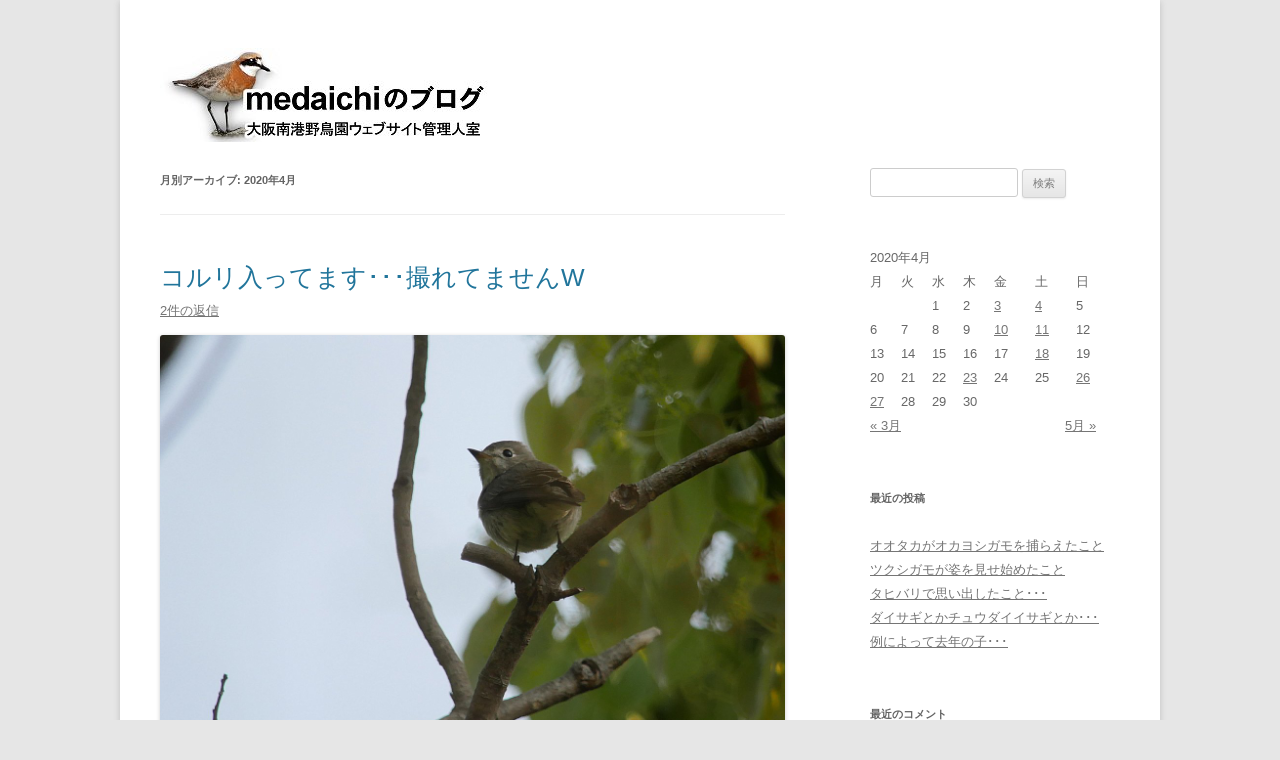

--- FILE ---
content_type: text/html; charset=UTF-8
request_url: http://www.osaka-nankou-bird-sanctuary.com/blog/2020/04/
body_size: 58165
content:

<!DOCTYPE html>
<!--[if IE 7]>
<html class="ie ie7" lang="ja">
<![endif]-->
<!--[if IE 8]>
<html class="ie ie8" lang="ja">
<![endif]-->
<!--[if !(IE 7) & !(IE 8)]><!-->
<html lang="ja">
<!--<![endif]-->
<head>
<meta charset="UTF-8" />
<meta name="viewport" content="width=device-width" />
<title>4月 | 2020 | medaichiのブログ</title>
<link rel="profile" href="http://gmpg.org/xfn/11" />
<link rel="pingback" href="http://www.osaka-nankou-bird-sanctuary.com/blog/xmlrpc.php" />
<!--[if lt IE 9]>
<script src="http://www.osaka-nankou-bird-sanctuary.com/blog/wp-content/themes/twentytwelve/js/html5.js" type="text/javascript"></script>
<![endif]-->
<link rel='dns-prefetch' href='//fonts.googleapis.com' />
<link rel='dns-prefetch' href='//s.w.org' />
<link rel="alternate" type="application/rss+xml" title="medaichiのブログ &raquo; フィード" href="http://www.osaka-nankou-bird-sanctuary.com/blog/feed/" />
<link rel="alternate" type="application/rss+xml" title="medaichiのブログ &raquo; コメントフィード" href="http://www.osaka-nankou-bird-sanctuary.com/blog/comments/feed/" />
<link rel='stylesheet' id='wp-block-library-css'  href='http://www.osaka-nankou-bird-sanctuary.com/blog/wp-includes/css/dist/block-library/style.min.css?ver=5.1.19' type='text/css' media='all' />
<link rel='stylesheet' id='parent-style-css'  href='http://www.osaka-nankou-bird-sanctuary.com/blog/wp-content/themes/twentytwelve/style.css?ver=5.1.19' type='text/css' media='all' />
<link rel='stylesheet' id='child-style-css'  href='http://www.osaka-nankou-bird-sanctuary.com/blog/wp-content/themes/2012_child/style.css?ver=5.1.19' type='text/css' media='all' />
<link rel='stylesheet' id='twentytwelve-fonts-css'  href='https://fonts.googleapis.com/css?family=Open+Sans:400italic,700italic,400,700&#038;subset=latin,latin-ext' type='text/css' media='all' />
<link rel='stylesheet' id='twentytwelve-style-css'  href='http://www.osaka-nankou-bird-sanctuary.com/blog/wp-content/themes/2012_child/style.css?ver=5.1.19' type='text/css' media='all' />
<!--[if lt IE 9]>
<link rel='stylesheet' id='twentytwelve-ie-css'  href='http://www.osaka-nankou-bird-sanctuary.com/blog/wp-content/themes/twentytwelve/css/ie.css?ver=20121010' type='text/css' media='all' />
<![endif]-->
<link rel='stylesheet' id='jquery.lightbox.min.css-css'  href='http://www.osaka-nankou-bird-sanctuary.com/blog/wp-content/plugins/wp-jquery-lightbox/styles/lightbox.min.css?ver=1.4.6' type='text/css' media='all' />
<script type='text/javascript' src='http://www.osaka-nankou-bird-sanctuary.com/blog/wp-includes/js/jquery/jquery.js?ver=1.12.4'></script>
<script type='text/javascript' src='http://www.osaka-nankou-bird-sanctuary.com/blog/wp-includes/js/jquery/jquery-migrate.min.js?ver=1.4.1'></script>
<link rel='https://api.w.org/' href='http://www.osaka-nankou-bird-sanctuary.com/blog/wp-json/' />
<link rel="EditURI" type="application/rsd+xml" title="RSD" href="http://www.osaka-nankou-bird-sanctuary.com/blog/xmlrpc.php?rsd" />
<link rel="wlwmanifest" type="application/wlwmanifest+xml" href="http://www.osaka-nankou-bird-sanctuary.com/blog/wp-includes/wlwmanifest.xml" /> 
<meta name="generator" content="WordPress 5.1.19" />
		<style type="text/css">.recentcomments a{display:inline !important;padding:0 !important;margin:0 !important;}</style>
			<style type="text/css" id="twentytwelve-header-css">
			.site-title,
		.site-description {
			position: absolute;
			clip: rect(1px 1px 1px 1px); /* IE7 */
			clip: rect(1px, 1px, 1px, 1px);
		}
		</style>
	</head>

<body class="archive date custom-font-enabled single-author">
<div id="page" class="hfeed site">
	<header id="masthead" class="site-header" role="banner">
		<hgroup>
			<h1 class="site-title"><a href="http://www.osaka-nankou-bird-sanctuary.com/blog/" title="medaichiのブログ" rel="home">medaichiのブログ</a></h1>
			<h2 class="site-description">大阪南港野鳥園ウェブサイト管理人室</h2>
		</hgroup>

		<nav id="site-navigation" class="main-navigation" role="navigation">
			<button class="menu-toggle">メニュー</button>
			<a class="assistive-text" href="#content" title="コンテンツへ移動">コンテンツへ移動</a>
					</nav><!-- #site-navigation -->

				<a href="http://www.osaka-nankou-bird-sanctuary.com/blog/"><img src="http://www.osaka-nankou-bird-sanctuary.com/blog/wp-content/uploads/2019/12/header2-1.jpg" class="header-image" width="960" height="94" alt="medaichiのブログ" /></a>
			</header><!-- #masthead -->

	<div id="main" class="wrapper">
	<section id="primary" class="site-content">
		<div id="content" role="main">

					<header class="archive-header">
				<h1 class="archive-title">月別アーカイブ: <span>2020年4月</span></h1>
			</header><!-- .archive-header -->

			
	<article id="post-2112" class="post-2112 post type-post status-publish format-standard hentry category-1">
				<header class="entry-header">
			
						<h1 class="entry-title">
				<a href="http://www.osaka-nankou-bird-sanctuary.com/blog/2020/04/27/%e3%82%b3%e3%83%ab%e3%83%aa%e5%85%a5%e3%81%a3%e3%81%a6%e3%81%be%e3%81%99%ef%bd%a5%ef%bd%a5%ef%bd%a5%e6%92%ae%e3%82%8c%e3%81%a6%e3%81%be%e3%81%9b%e3%82%93w/" rel="bookmark">コルリ入ってます･･･撮れてませんW</a>
			</h1>
										<div class="comments-link">
					<a href="http://www.osaka-nankou-bird-sanctuary.com/blog/2020/04/27/%e3%82%b3%e3%83%ab%e3%83%aa%e5%85%a5%e3%81%a3%e3%81%a6%e3%81%be%e3%81%99%ef%bd%a5%ef%bd%a5%ef%bd%a5%e6%92%ae%e3%82%8c%e3%81%a6%e3%81%be%e3%81%9b%e3%82%93w/#comments">2件の返信</a>				</div><!-- .comments-link -->
					</header><!-- .entry-header -->

				<div class="entry-content">
			<p><a href="http://www.osaka-nankou-bird-sanctuary.com/blog/wp-content/uploads/2020/04/200427kosame.jpg" rel="lightbox[2112]"><img class="alignleft size-full wp-image-2113" src="http://www.osaka-nankou-bird-sanctuary.com/blog/wp-content/uploads/2020/04/200427kosame.jpg" alt="" width="1280" height="800" srcset="http://www.osaka-nankou-bird-sanctuary.com/blog/wp-content/uploads/2020/04/200427kosame.jpg 1280w, http://www.osaka-nankou-bird-sanctuary.com/blog/wp-content/uploads/2020/04/200427kosame-150x94.jpg 150w, http://www.osaka-nankou-bird-sanctuary.com/blog/wp-content/uploads/2020/04/200427kosame-600x375.jpg 600w, http://www.osaka-nankou-bird-sanctuary.com/blog/wp-content/uploads/2020/04/200427kosame-624x390.jpg 624w" sizes="(max-width: 1280px) 100vw, 1280px" /></a>今朝はコルリがたくさんさえずっていました。野鳥園でコルリはハードル高いです。例によって空振り･･･W  おまけにコサメビタキ君にも返り討ち･･･。腹立ちまぎれに開き直って証拠写真揚げW</p>
<p><a href="http://www.osaka-nankou-bird-sanctuary.com/blog/wp-content/uploads/2020/04/200427ooruri.jpg" rel="lightbox[2112]"><img class="alignleft size-full wp-image-2114" src="http://www.osaka-nankou-bird-sanctuary.com/blog/wp-content/uploads/2020/04/200427ooruri.jpg" alt="" width="1280" height="800" srcset="http://www.osaka-nankou-bird-sanctuary.com/blog/wp-content/uploads/2020/04/200427ooruri.jpg 1280w, http://www.osaka-nankou-bird-sanctuary.com/blog/wp-content/uploads/2020/04/200427ooruri-150x94.jpg 150w, http://www.osaka-nankou-bird-sanctuary.com/blog/wp-content/uploads/2020/04/200427ooruri-600x375.jpg 600w, http://www.osaka-nankou-bird-sanctuary.com/blog/wp-content/uploads/2020/04/200427ooruri-624x390.jpg 624w" sizes="(max-width: 1280px) 100vw, 1280px" /></a>昨日は枝かぶりの写真だったので撮りなおしてあげました。</p>
					</div><!-- .entry-content -->
		
		<footer class="entry-meta">
			カテゴリー: <a href="http://www.osaka-nankou-bird-sanctuary.com/blog/category/%e6%9c%aa%e5%88%86%e9%a1%9e/" rel="category tag">未分類</a> | 投稿日: <a href="http://www.osaka-nankou-bird-sanctuary.com/blog/2020/04/27/%e3%82%b3%e3%83%ab%e3%83%aa%e5%85%a5%e3%81%a3%e3%81%a6%e3%81%be%e3%81%99%ef%bd%a5%ef%bd%a5%ef%bd%a5%e6%92%ae%e3%82%8c%e3%81%a6%e3%81%be%e3%81%9b%e3%82%93w/" title="10:48" rel="bookmark"><time class="entry-date" datetime="2020-04-27T10:48:40+09:00">2020-04-27</time></a> | <span class="by-author">投稿者: <span class="author vcard"><a class="url fn n" href="http://www.osaka-nankou-bird-sanctuary.com/blog/author/medaichi/" title="medaichi の投稿をすべて表示" rel="author">medaichi</a></span></span>								</footer><!-- .entry-meta -->
	</article><!-- #post -->

	<article id="post-2106" class="post-2106 post type-post status-publish format-standard hentry category-2 category-13 category-20">
				<header class="entry-header">
			
						<h1 class="entry-title">
				<a href="http://www.osaka-nankou-bird-sanctuary.com/blog/2020/04/26/%e3%82%b5%e3%83%b3%e3%82%b7%e3%83%a7%e3%82%a6%e3%82%af%e3%82%a4%e3%80%81%e3%82%aa%e3%82%aa%e3%82%bd%e3%83%aa%e3%83%8f%e3%82%b7%e3%82%b7%e3%82%ae%e3%81%a8%e3%81%8b%ef%bd%a5%ef%bd%a5%ef%bd%a5/" rel="bookmark">サンショウクイ、オオソリハシシギとか･･･</a>
			</h1>
										<div class="comments-link">
					<a href="http://www.osaka-nankou-bird-sanctuary.com/blog/2020/04/26/%e3%82%b5%e3%83%b3%e3%82%b7%e3%83%a7%e3%82%a6%e3%82%af%e3%82%a4%e3%80%81%e3%82%aa%e3%82%aa%e3%82%bd%e3%83%aa%e3%83%8f%e3%82%b7%e3%82%b7%e3%82%ae%e3%81%a8%e3%81%8b%ef%bd%a5%ef%bd%a5%ef%bd%a5/#comments">1件のフィードバック </a>				</div><!-- .comments-link -->
					</header><!-- .entry-header -->

				<div class="entry-content">
			<p><a href="http://www.osaka-nankou-bird-sanctuary.com/blog/wp-content/uploads/2020/04/200426sanshoukui.jpg" rel="lightbox[2106]"><img class="alignleft size-full wp-image-2107" src="http://www.osaka-nankou-bird-sanctuary.com/blog/wp-content/uploads/2020/04/200426sanshoukui.jpg" alt="" width="1280" height="800" srcset="http://www.osaka-nankou-bird-sanctuary.com/blog/wp-content/uploads/2020/04/200426sanshoukui.jpg 1280w, http://www.osaka-nankou-bird-sanctuary.com/blog/wp-content/uploads/2020/04/200426sanshoukui-150x94.jpg 150w, http://www.osaka-nankou-bird-sanctuary.com/blog/wp-content/uploads/2020/04/200426sanshoukui-600x375.jpg 600w, http://www.osaka-nankou-bird-sanctuary.com/blog/wp-content/uploads/2020/04/200426sanshoukui-624x390.jpg 624w" sizes="(max-width: 1280px) 100vw, 1280px" /></a>去年の春の記録では、マミジロが出ていたが今朝は空振り･･･。「ヒリリッ!」の声に振り向けばサンショウクイの&#x2642;&#x2640;。手前の枝にピントが引っ張られているし、構図も全然だけど例によって証拠写真で悪しからず。サンショウクイのお嬢だけがかろうじて撮らせてくれました。</p>
<p><a href="http://www.osaka-nankou-bird-sanctuary.com/blog/wp-content/uploads/2020/04/200426sendaimushikui.jpg" rel="lightbox[2106]"><img class="alignleft size-full wp-image-2108" src="http://www.osaka-nankou-bird-sanctuary.com/blog/wp-content/uploads/2020/04/200426sendaimushikui.jpg" alt="" width="1280" height="800" srcset="http://www.osaka-nankou-bird-sanctuary.com/blog/wp-content/uploads/2020/04/200426sendaimushikui.jpg 1280w, http://www.osaka-nankou-bird-sanctuary.com/blog/wp-content/uploads/2020/04/200426sendaimushikui-150x94.jpg 150w, http://www.osaka-nankou-bird-sanctuary.com/blog/wp-content/uploads/2020/04/200426sendaimushikui-600x375.jpg 600w, http://www.osaka-nankou-bird-sanctuary.com/blog/wp-content/uploads/2020/04/200426sendaimushikui-624x390.jpg 624w" sizes="(max-width: 1280px) 100vw, 1280px" /></a>おなじみ証拠写真の連続ですW  今朝はセンダイムシクイとエゾムシクイが両方とも入ってました。この子はセンダイムシクイ･･･。高い梢にいるのでこんな見上げの写真ばかりですが、下嘴がオレンジ色で暗色班がないのが分かります。</p>
<p><a href="http://www.osaka-nankou-bird-sanctuary.com/blog/wp-content/uploads/2020/04/200426ooruri.jpg" rel="lightbox[2106]"><img class="alignleft size-full wp-image-2109" src="http://www.osaka-nankou-bird-sanctuary.com/blog/wp-content/uploads/2020/04/200426ooruri.jpg" alt="" width="1280" height="800" srcset="http://www.osaka-nankou-bird-sanctuary.com/blog/wp-content/uploads/2020/04/200426ooruri.jpg 1280w, http://www.osaka-nankou-bird-sanctuary.com/blog/wp-content/uploads/2020/04/200426ooruri-150x94.jpg 150w, http://www.osaka-nankou-bird-sanctuary.com/blog/wp-content/uploads/2020/04/200426ooruri-600x375.jpg 600w, http://www.osaka-nankou-bird-sanctuary.com/blog/wp-content/uploads/2020/04/200426ooruri-624x390.jpg 624w" sizes="(max-width: 1280px) 100vw, 1280px" /></a>オオルリは&#x2642;ばかりが目立ちますが良く探せば&#x2640;もいます。これまた手前の枝かぶり･･･</p>
<p><a href="http://www.osaka-nankou-bird-sanctuary.com/blog/wp-content/uploads/2020/04/200426oosorihashishigi.jpg" rel="lightbox[2106]"><img class="alignleft size-full wp-image-2110" src="http://www.osaka-nankou-bird-sanctuary.com/blog/wp-content/uploads/2020/04/200426oosorihashishigi.jpg" alt="" width="1280" height="800" srcset="http://www.osaka-nankou-bird-sanctuary.com/blog/wp-content/uploads/2020/04/200426oosorihashishigi.jpg 1280w, http://www.osaka-nankou-bird-sanctuary.com/blog/wp-content/uploads/2020/04/200426oosorihashishigi-150x94.jpg 150w, http://www.osaka-nankou-bird-sanctuary.com/blog/wp-content/uploads/2020/04/200426oosorihashishigi-600x375.jpg 600w, http://www.osaka-nankou-bird-sanctuary.com/blog/wp-content/uploads/2020/04/200426oosorihashishigi-624x390.jpg 624w" sizes="(max-width: 1280px) 100vw, 1280px" /></a>干潟も次第ににぎやかに･･･。今朝は顔、胸から下腹にかけて赤みのでだしたオオソリハシシギが1羽。体のサイズに比して嘴は短めの&#x2642;個体です。</p>
					</div><!-- .entry-content -->
		
		<footer class="entry-meta">
			カテゴリー: <a href="http://www.osaka-nankou-bird-sanctuary.com/blog/category/%e9%87%8e%e9%b3%a5/" rel="category tag">野鳥</a>, <a href="http://www.osaka-nankou-bird-sanctuary.com/blog/category/%e9%87%8e%e9%b3%a5/%e3%82%b7%e3%82%ae%e3%83%bb%e3%83%81%e3%83%89%e3%83%aa/" rel="category tag">シギ・チドリ</a>, <a href="http://www.osaka-nankou-bird-sanctuary.com/blog/category/%e9%87%8e%e9%b3%a5/%e9%87%8e%e5%b1%b1%e3%81%ae%e9%87%8e%e9%b3%a5/" rel="category tag">野山の野鳥</a> | 投稿日: <a href="http://www.osaka-nankou-bird-sanctuary.com/blog/2020/04/26/%e3%82%b5%e3%83%b3%e3%82%b7%e3%83%a7%e3%82%a6%e3%82%af%e3%82%a4%e3%80%81%e3%82%aa%e3%82%aa%e3%82%bd%e3%83%aa%e3%83%8f%e3%82%b7%e3%82%b7%e3%82%ae%e3%81%a8%e3%81%8b%ef%bd%a5%ef%bd%a5%ef%bd%a5/" title="12:48" rel="bookmark"><time class="entry-date" datetime="2020-04-26T12:48:38+09:00">2020-04-26</time></a> | <span class="by-author">投稿者: <span class="author vcard"><a class="url fn n" href="http://www.osaka-nankou-bird-sanctuary.com/blog/author/medaichi/" title="medaichi の投稿をすべて表示" rel="author">medaichi</a></span></span>								</footer><!-- .entry-meta -->
	</article><!-- #post -->

	<article id="post-2094" class="post-2094 post type-post status-publish format-standard hentry category-2 category-20">
				<header class="entry-header">
			
						<h1 class="entry-title">
				<a href="http://www.osaka-nankou-bird-sanctuary.com/blog/2020/04/23/%e3%82%ad%e3%83%93%e3%82%bf%e3%82%ad%e2%99%82%e7%ac%ac%e4%b8%80%e5%9b%9e%e5%a4%8f%e7%be%bd%e3%81%a8%e3%81%8b%ef%bd%a5%ef%bd%a5%ef%bd%a5/" rel="bookmark">キビタキ&#x2642;第一回夏羽とか･･･</a>
			</h1>
										<div class="comments-link">
					<a href="http://www.osaka-nankou-bird-sanctuary.com/blog/2020/04/23/%e3%82%ad%e3%83%93%e3%82%bf%e3%82%ad%e2%99%82%e7%ac%ac%e4%b8%80%e5%9b%9e%e5%a4%8f%e7%be%bd%e3%81%a8%e3%81%8b%ef%bd%a5%ef%bd%a5%ef%bd%a5/#respond"><span class="leave-reply">コメントをどうぞ</span></a>				</div><!-- .comments-link -->
					</header><!-- .entry-header -->

				<div class="entry-content">
			<p><a href="http://www.osaka-nankou-bird-sanctuary.com/blog/wp-content/uploads/2020/04/200423kibitaki_1sts.jpg" rel="lightbox[2094]"><img class="alignleft size-full wp-image-2095" src="http://www.osaka-nankou-bird-sanctuary.com/blog/wp-content/uploads/2020/04/200423kibitaki_1sts.jpg" alt="" width="1280" height="800" srcset="http://www.osaka-nankou-bird-sanctuary.com/blog/wp-content/uploads/2020/04/200423kibitaki_1sts.jpg 1280w, http://www.osaka-nankou-bird-sanctuary.com/blog/wp-content/uploads/2020/04/200423kibitaki_1sts-150x94.jpg 150w, http://www.osaka-nankou-bird-sanctuary.com/blog/wp-content/uploads/2020/04/200423kibitaki_1sts-600x375.jpg 600w, http://www.osaka-nankou-bird-sanctuary.com/blog/wp-content/uploads/2020/04/200423kibitaki_1sts-624x390.jpg 624w" sizes="(max-width: 1280px) 100vw, 1280px" /></a>キビタキ成鳥もいたのだが撮れんかったので、本日はキビタキ&#x2642;第一回夏羽ということで･･･。この子は体羽の換羽が進んでいるので、ぱっと見た感じ成鳥に見えるかもしれないが、下の画像は同じ個体だ。光線の具合でこのように見え方が変わる。</p>
<p><a href="http://www.osaka-nankou-bird-sanctuary.com/blog/wp-content/uploads/2020/04/kibitaki_1sts1.jpg" rel="lightbox[2094]"><img class="alignleft size-full wp-image-2096" src="http://www.osaka-nankou-bird-sanctuary.com/blog/wp-content/uploads/2020/04/kibitaki_1sts1.jpg" alt="" width="1280" height="800" srcset="http://www.osaka-nankou-bird-sanctuary.com/blog/wp-content/uploads/2020/04/kibitaki_1sts1.jpg 1280w, http://www.osaka-nankou-bird-sanctuary.com/blog/wp-content/uploads/2020/04/kibitaki_1sts1-150x94.jpg 150w, http://www.osaka-nankou-bird-sanctuary.com/blog/wp-content/uploads/2020/04/kibitaki_1sts1-600x375.jpg 600w, http://www.osaka-nankou-bird-sanctuary.com/blog/wp-content/uploads/2020/04/kibitaki_1sts1-624x390.jpg 624w" sizes="(max-width: 1280px) 100vw, 1280px" /></a></p>
<p>キビタキの年齢の識別はさほどむずかしくはないが、幼羽から第 1 回冬羽への換羽については体羽，小雨覆，中雨覆と大雨覆，三列風切の一部だけを換羽し、第 1 回冬羽の時点で，内側大雨覆や腰，尾羽の一部に雄の特徴が見られる個体もあるので注意が必要だ。</p>
<p>ともあれ今の季節、春なら第一回夏羽へ換羽中なのだが、第 1 回冬羽から第 1 回夏羽への換羽も体羽，雨覆，三列風切，尾羽の一部を換羽する部分換羽だから、幼羽(茶色っぽくみえる)が中雨覆と大雨覆，初列風切と次列風切，尾羽に残っている場合が多いのだが個体差はかなりある。</p>
<p><a href="http://www.osaka-nankou-bird-sanctuary.com/blog/wp-content/uploads/2020/04/スズメ目翼式.jpg" rel="lightbox[2094]"><img class="alignleft size-full wp-image-2099" src="http://www.osaka-nankou-bird-sanctuary.com/blog/wp-content/uploads/2020/04/スズメ目翼式.jpg" alt="" width="1000" height="355" srcset="http://www.osaka-nankou-bird-sanctuary.com/blog/wp-content/uploads/2020/04/スズメ目翼式.jpg 1000w, http://www.osaka-nankou-bird-sanctuary.com/blog/wp-content/uploads/2020/04/スズメ目翼式-150x53.jpg 150w, http://www.osaka-nankou-bird-sanctuary.com/blog/wp-content/uploads/2020/04/スズメ目翼式-600x213.jpg 600w, http://www.osaka-nankou-bird-sanctuary.com/blog/wp-content/uploads/2020/04/スズメ目翼式-624x222.jpg 624w" sizes="(max-width: 1000px) 100vw, 1000px" /></a>「大雨覆だの三列風切だのややこしいぞ~」とブーイングが来そうだが･･･。ん~~と、大体、子供向けのもの以外、野鳥図鑑っつうと「そこらへんは分かっているよね~」という前提でかかれているので避けては通れませんW。  medaichiがいつも言わせていただいているように、「バードウォッチング上達の第一歩は図鑑に書いてあることが、実際のフィールドでどう見えるか?  確かめていくこと」ですから。</p>
<p><a href="http://www.osaka-nankou-bird-sanctuary.com/blog/wp-content/uploads/2020/04/kibitaki_ads.jpg" rel="lightbox[2094]"><img class="alignleft size-full wp-image-2097" src="http://www.osaka-nankou-bird-sanctuary.com/blog/wp-content/uploads/2020/04/kibitaki_ads.jpg" alt="" width="1280" height="800" srcset="http://www.osaka-nankou-bird-sanctuary.com/blog/wp-content/uploads/2020/04/kibitaki_ads.jpg 1280w, http://www.osaka-nankou-bird-sanctuary.com/blog/wp-content/uploads/2020/04/kibitaki_ads-150x94.jpg 150w, http://www.osaka-nankou-bird-sanctuary.com/blog/wp-content/uploads/2020/04/kibitaki_ads-600x375.jpg 600w, http://www.osaka-nankou-bird-sanctuary.com/blog/wp-content/uploads/2020/04/kibitaki_ads-624x390.jpg 624w" sizes="(max-width: 1280px) 100vw, 1280px" /></a>ちなみに、過去の画像倉庫をひっくり返して、同じような姿勢の成鳥夏羽の写真を探してみた。やっぱ成鳥は引き締まって凛々しいというか、わはは、成鳥は分かりやすくていいわ。</p>
<p><a href="http://www.osaka-nankou-bird-sanctuary.com/blog/wp-content/uploads/2020/04/kibitaki_1sts2.jpg" rel="lightbox[2094]"><img class="alignleft size-full wp-image-2098" src="http://www.osaka-nankou-bird-sanctuary.com/blog/wp-content/uploads/2020/04/kibitaki_1sts2.jpg" alt="" width="1280" height="800" srcset="http://www.osaka-nankou-bird-sanctuary.com/blog/wp-content/uploads/2020/04/kibitaki_1sts2.jpg 1280w, http://www.osaka-nankou-bird-sanctuary.com/blog/wp-content/uploads/2020/04/kibitaki_1sts2-150x94.jpg 150w, http://www.osaka-nankou-bird-sanctuary.com/blog/wp-content/uploads/2020/04/kibitaki_1sts2-600x375.jpg 600w, http://www.osaka-nankou-bird-sanctuary.com/blog/wp-content/uploads/2020/04/kibitaki_1sts2-624x390.jpg 624w" sizes="(max-width: 1280px) 100vw, 1280px" /></a>でもって、GW過ぎになると、同じ第一回夏羽に換羽中と言っても、こんなボヨヨ~ンとした全然、換羽の進んでない個体もわんさかいます。まあ、これはこれで勉強になるから撮影はしていますが滅多に揚げないので参考までに･･･。</p>
					</div><!-- .entry-content -->
		
		<footer class="entry-meta">
			カテゴリー: <a href="http://www.osaka-nankou-bird-sanctuary.com/blog/category/%e9%87%8e%e9%b3%a5/" rel="category tag">野鳥</a>, <a href="http://www.osaka-nankou-bird-sanctuary.com/blog/category/%e9%87%8e%e9%b3%a5/%e9%87%8e%e5%b1%b1%e3%81%ae%e9%87%8e%e9%b3%a5/" rel="category tag">野山の野鳥</a> | 投稿日: <a href="http://www.osaka-nankou-bird-sanctuary.com/blog/2020/04/23/%e3%82%ad%e3%83%93%e3%82%bf%e3%82%ad%e2%99%82%e7%ac%ac%e4%b8%80%e5%9b%9e%e5%a4%8f%e7%be%bd%e3%81%a8%e3%81%8b%ef%bd%a5%ef%bd%a5%ef%bd%a5/" title="14:16" rel="bookmark"><time class="entry-date" datetime="2020-04-23T14:16:58+09:00">2020-04-23</time></a> | <span class="by-author">投稿者: <span class="author vcard"><a class="url fn n" href="http://www.osaka-nankou-bird-sanctuary.com/blog/author/medaichi/" title="medaichi の投稿をすべて表示" rel="author">medaichi</a></span></span>								</footer><!-- .entry-meta -->
	</article><!-- #post -->

	<article id="post-2088" class="post-2088 post type-post status-publish format-standard hentry category-2 category-20">
				<header class="entry-header">
			
						<h1 class="entry-title">
				<a href="http://www.osaka-nankou-bird-sanctuary.com/blog/2020/04/18/%e3%82%af%e3%83%ad%e3%83%84%e3%82%b0%e3%83%9f%e3%81%a8%e3%81%8b%ef%bd%a5%ef%bd%a5%ef%bd%a5/" rel="bookmark">クロツグミとか･･･</a>
			</h1>
										<div class="comments-link">
					<a href="http://www.osaka-nankou-bird-sanctuary.com/blog/2020/04/18/%e3%82%af%e3%83%ad%e3%83%84%e3%82%b0%e3%83%9f%e3%81%a8%e3%81%8b%ef%bd%a5%ef%bd%a5%ef%bd%a5/#comments">4件の返信</a>				</div><!-- .comments-link -->
					</header><!-- .entry-header -->

				<div class="entry-content">
			<p><a href="http://www.osaka-nankou-bird-sanctuary.com/blog/wp-content/uploads/2020/04/200417oorurri.jpg" rel="lightbox[2088]"><img class="alignleft size-full wp-image-2089" src="http://www.osaka-nankou-bird-sanctuary.com/blog/wp-content/uploads/2020/04/200417oorurri.jpg" alt="" width="960" height="600" srcset="http://www.osaka-nankou-bird-sanctuary.com/blog/wp-content/uploads/2020/04/200417oorurri.jpg 960w, http://www.osaka-nankou-bird-sanctuary.com/blog/wp-content/uploads/2020/04/200417oorurri-150x94.jpg 150w, http://www.osaka-nankou-bird-sanctuary.com/blog/wp-content/uploads/2020/04/200417oorurri-600x375.jpg 600w, http://www.osaka-nankou-bird-sanctuary.com/blog/wp-content/uploads/2020/04/200417oorurri-624x390.jpg 624w" sizes="(max-width: 960px) 100vw, 960px" /></a>キビタキとか、コマドリとかさえずってるんだが下手くそなmedaichiには撮影できんかった･･･。オオルリ君が慰めてくれたので記念撮影してあげることに･･･。まあ、なんだ「野鳥写真なんてのは撮れる時もあるし撮れん時もあるし~」と開き直ってみる。</p>
<p><a href="http://www.osaka-nankou-bird-sanctuary.com/blog/wp-content/uploads/2020/04/200417shirohara.jpg" rel="lightbox[2088]"><img class="alignleft size-full wp-image-2090" src="http://www.osaka-nankou-bird-sanctuary.com/blog/wp-content/uploads/2020/04/200417shirohara.jpg" alt="" width="1280" height="800" srcset="http://www.osaka-nankou-bird-sanctuary.com/blog/wp-content/uploads/2020/04/200417shirohara.jpg 1280w, http://www.osaka-nankou-bird-sanctuary.com/blog/wp-content/uploads/2020/04/200417shirohara-150x94.jpg 150w, http://www.osaka-nankou-bird-sanctuary.com/blog/wp-content/uploads/2020/04/200417shirohara-600x375.jpg 600w, http://www.osaka-nankou-bird-sanctuary.com/blog/wp-content/uploads/2020/04/200417shirohara-624x390.jpg 624w" sizes="(max-width: 1280px) 100vw, 1280px" /></a>小鳥たちの個体数は多くないが、大型ツグミ類はたくさんいる。ほとんどシロハラ、ツグミばかりの様に見えるが、耳をすませば僅かに地鳴きの違う子達がいるのがわかる。とりあえずシロハラ君が良い所にとまって「ここにいるよ~」と鳴いてくれたので記念撮影を･･･。</p>
<p><a href="http://www.osaka-nankou-bird-sanctuary.com/blog/wp-content/uploads/2020/04/200417akahara_kurotsu.jpg" rel="lightbox[2088]"><img class="alignleft size-full wp-image-2091" src="http://www.osaka-nankou-bird-sanctuary.com/blog/wp-content/uploads/2020/04/200417akahara_kurotsu.jpg" alt="" width="960" height="600" srcset="http://www.osaka-nankou-bird-sanctuary.com/blog/wp-content/uploads/2020/04/200417akahara_kurotsu.jpg 960w, http://www.osaka-nankou-bird-sanctuary.com/blog/wp-content/uploads/2020/04/200417akahara_kurotsu-150x94.jpg 150w, http://www.osaka-nankou-bird-sanctuary.com/blog/wp-content/uploads/2020/04/200417akahara_kurotsu-600x375.jpg 600w, http://www.osaka-nankou-bird-sanctuary.com/blog/wp-content/uploads/2020/04/200417akahara_kurotsu-624x390.jpg 624w" sizes="(max-width: 960px) 100vw, 960px" /></a>偉そうなことを言ってしまいましたが、アカハラもクロツグミも遠い子しか見つけられなくて、ハイ、証拠写真程度のものしか撮れませんでした。</p>
					</div><!-- .entry-content -->
		
		<footer class="entry-meta">
			カテゴリー: <a href="http://www.osaka-nankou-bird-sanctuary.com/blog/category/%e9%87%8e%e9%b3%a5/" rel="category tag">野鳥</a>, <a href="http://www.osaka-nankou-bird-sanctuary.com/blog/category/%e9%87%8e%e9%b3%a5/%e9%87%8e%e5%b1%b1%e3%81%ae%e9%87%8e%e9%b3%a5/" rel="category tag">野山の野鳥</a> | 投稿日: <a href="http://www.osaka-nankou-bird-sanctuary.com/blog/2020/04/18/%e3%82%af%e3%83%ad%e3%83%84%e3%82%b0%e3%83%9f%e3%81%a8%e3%81%8b%ef%bd%a5%ef%bd%a5%ef%bd%a5/" title="13:32" rel="bookmark"><time class="entry-date" datetime="2020-04-18T13:32:24+09:00">2020-04-18</time></a> | <span class="by-author">投稿者: <span class="author vcard"><a class="url fn n" href="http://www.osaka-nankou-bird-sanctuary.com/blog/author/medaichi/" title="medaichi の投稿をすべて表示" rel="author">medaichi</a></span></span>								</footer><!-- .entry-meta -->
	</article><!-- #post -->

	<article id="post-2084" class="post-2084 post type-post status-publish format-standard hentry category-2 category-21">
				<header class="entry-header">
			
						<h1 class="entry-title">
				<a href="http://www.osaka-nankou-bird-sanctuary.com/blog/2020/04/11/%e3%82%ba%e3%82%b0%e3%83%ad%e3%82%ab%e3%83%a2%e3%83%a1%e3%81%8c%e3%81%84%e3%81%be%e3%81%97%e3%81%9f%ef%bd%a5%ef%bd%a5%ef%bd%a5/" rel="bookmark">ズグロカモメがいました･･･</a>
			</h1>
										<div class="comments-link">
					<a href="http://www.osaka-nankou-bird-sanctuary.com/blog/2020/04/11/%e3%82%ba%e3%82%b0%e3%83%ad%e3%82%ab%e3%83%a2%e3%83%a1%e3%81%8c%e3%81%84%e3%81%be%e3%81%97%e3%81%9f%ef%bd%a5%ef%bd%a5%ef%bd%a5/#respond"><span class="leave-reply">コメントをどうぞ</span></a>				</div><!-- .comments-link -->
					</header><!-- .entry-header -->

				<div class="entry-content">
			<p><a href="http://www.osaka-nankou-bird-sanctuary.com/blog/wp-content/uploads/2020/04/200411zuguro.jpg" rel="lightbox[2084]"><img class="alignleft size-full wp-image-2085" src="http://www.osaka-nankou-bird-sanctuary.com/blog/wp-content/uploads/2020/04/200411zuguro.jpg" alt="" width="1280" height="800" srcset="http://www.osaka-nankou-bird-sanctuary.com/blog/wp-content/uploads/2020/04/200411zuguro.jpg 1280w, http://www.osaka-nankou-bird-sanctuary.com/blog/wp-content/uploads/2020/04/200411zuguro-150x94.jpg 150w, http://www.osaka-nankou-bird-sanctuary.com/blog/wp-content/uploads/2020/04/200411zuguro-600x375.jpg 600w, http://www.osaka-nankou-bird-sanctuary.com/blog/wp-content/uploads/2020/04/200411zuguro-624x390.jpg 624w" sizes="(max-width: 1280px) 100vw, 1280px" /></a>これから出勤という時にズグロカモメが干潟に･･･</p>
					</div><!-- .entry-content -->
		
		<footer class="entry-meta">
			カテゴリー: <a href="http://www.osaka-nankou-bird-sanctuary.com/blog/category/%e9%87%8e%e9%b3%a5/" rel="category tag">野鳥</a>, <a href="http://www.osaka-nankou-bird-sanctuary.com/blog/category/%e9%87%8e%e9%b3%a5/%e6%b0%b4%e8%be%ba%e3%81%ae%e9%b3%a5/" rel="category tag">水辺の鳥</a> | 投稿日: <a href="http://www.osaka-nankou-bird-sanctuary.com/blog/2020/04/11/%e3%82%ba%e3%82%b0%e3%83%ad%e3%82%ab%e3%83%a2%e3%83%a1%e3%81%8c%e3%81%84%e3%81%be%e3%81%97%e3%81%9f%ef%bd%a5%ef%bd%a5%ef%bd%a5/" title="13:58" rel="bookmark"><time class="entry-date" datetime="2020-04-11T13:58:34+09:00">2020-04-11</time></a> | <span class="by-author">投稿者: <span class="author vcard"><a class="url fn n" href="http://www.osaka-nankou-bird-sanctuary.com/blog/author/medaichi/" title="medaichi の投稿をすべて表示" rel="author">medaichi</a></span></span>								</footer><!-- .entry-meta -->
	</article><!-- #post -->

	<article id="post-2080" class="post-2080 post type-post status-publish format-standard hentry category-2 category-20">
				<header class="entry-header">
			
						<h1 class="entry-title">
				<a href="http://www.osaka-nankou-bird-sanctuary.com/blog/2020/04/10/%e3%82%84%e3%81%a3%e3%81%a8%e3%81%ae%e3%81%93%e3%81%a8%e3%81%a7%e3%82%aa%e3%82%aa%e3%83%ab%e3%83%aa%e4%b8%80%e7%be%bd%ef%bd%a5%ef%bd%a5%ef%bd%a5/" rel="bookmark">やっとのことでオオルリ一羽･･･</a>
			</h1>
										<div class="comments-link">
					<a href="http://www.osaka-nankou-bird-sanctuary.com/blog/2020/04/10/%e3%82%84%e3%81%a3%e3%81%a8%e3%81%ae%e3%81%93%e3%81%a8%e3%81%a7%e3%82%aa%e3%82%aa%e3%83%ab%e3%83%aa%e4%b8%80%e7%be%bd%ef%bd%a5%ef%bd%a5%ef%bd%a5/#respond"><span class="leave-reply">コメントをどうぞ</span></a>				</div><!-- .comments-link -->
					</header><!-- .entry-header -->

				<div class="entry-content">
			<p><a href="http://www.osaka-nankou-bird-sanctuary.com/blog/wp-content/uploads/2020/04/200410ooruri.jpg" rel="lightbox[2080]"><img class="alignleft size-full wp-image-2081" src="http://www.osaka-nankou-bird-sanctuary.com/blog/wp-content/uploads/2020/04/200410ooruri.jpg" alt="" width="1280" height="800" srcset="http://www.osaka-nankou-bird-sanctuary.com/blog/wp-content/uploads/2020/04/200410ooruri.jpg 1280w, http://www.osaka-nankou-bird-sanctuary.com/blog/wp-content/uploads/2020/04/200410ooruri-150x94.jpg 150w, http://www.osaka-nankou-bird-sanctuary.com/blog/wp-content/uploads/2020/04/200410ooruri-600x375.jpg 600w, http://www.osaka-nankou-bird-sanctuary.com/blog/wp-content/uploads/2020/04/200410ooruri-624x390.jpg 624w" sizes="(max-width: 1280px) 100vw, 1280px" /></a>夜勤明けで野鳥園に直行･･･。えへへ、やっとのことでオオルリ君見つけました。花には来てくれなかったけれど緑背景の良い所にとまってくれた。なんとか写真になったのは1枚だけだったけど、何かと暗い話題ばっかで盛り上がらないこの春･･･、この子のおかげでmedaichiは少し気分が軽くなりました。ありがとね!!</p>
					</div><!-- .entry-content -->
		
		<footer class="entry-meta">
			カテゴリー: <a href="http://www.osaka-nankou-bird-sanctuary.com/blog/category/%e9%87%8e%e9%b3%a5/" rel="category tag">野鳥</a>, <a href="http://www.osaka-nankou-bird-sanctuary.com/blog/category/%e9%87%8e%e9%b3%a5/%e9%87%8e%e5%b1%b1%e3%81%ae%e9%87%8e%e9%b3%a5/" rel="category tag">野山の野鳥</a> | 投稿日: <a href="http://www.osaka-nankou-bird-sanctuary.com/blog/2020/04/10/%e3%82%84%e3%81%a3%e3%81%a8%e3%81%ae%e3%81%93%e3%81%a8%e3%81%a7%e3%82%aa%e3%82%aa%e3%83%ab%e3%83%aa%e4%b8%80%e7%be%bd%ef%bd%a5%ef%bd%a5%ef%bd%a5/" title="13:18" rel="bookmark"><time class="entry-date" datetime="2020-04-10T13:18:24+09:00">2020-04-10</time></a> | <span class="by-author">投稿者: <span class="author vcard"><a class="url fn n" href="http://www.osaka-nankou-bird-sanctuary.com/blog/author/medaichi/" title="medaichi の投稿をすべて表示" rel="author">medaichi</a></span></span>								</footer><!-- .entry-meta -->
	</article><!-- #post -->
		<nav id="nav-below" class="navigation" role="navigation">
			<h3 class="assistive-text">投稿ナビゲーション</h3>
			<div class="nav-previous"><a href="http://www.osaka-nankou-bird-sanctuary.com/blog/2020/04/page/2/" ><span class="meta-nav">&larr;</span> 過去の投稿</a></div>
			<div class="nav-next"></div>
		</nav><!-- .navigation -->
	
		
		</div><!-- #content -->
	</section><!-- #primary -->


			<div id="secondary" class="widget-area" role="complementary">
			<aside id="search-2" class="widget widget_search"><form role="search" method="get" id="searchform" class="searchform" action="http://www.osaka-nankou-bird-sanctuary.com/blog/">
				<div>
					<label class="screen-reader-text" for="s">検索:</label>
					<input type="text" value="" name="s" id="s" />
					<input type="submit" id="searchsubmit" value="検索" />
				</div>
			</form></aside><aside id="calendar-6" class="widget widget_calendar"><div id="calendar_wrap" class="calendar_wrap"><table id="wp-calendar">
	<caption>2020年4月</caption>
	<thead>
	<tr>
		<th scope="col" title="月曜日">月</th>
		<th scope="col" title="火曜日">火</th>
		<th scope="col" title="水曜日">水</th>
		<th scope="col" title="木曜日">木</th>
		<th scope="col" title="金曜日">金</th>
		<th scope="col" title="土曜日">土</th>
		<th scope="col" title="日曜日">日</th>
	</tr>
	</thead>

	<tfoot>
	<tr>
		<td colspan="3" id="prev"><a href="http://www.osaka-nankou-bird-sanctuary.com/blog/2020/03/">&laquo; 3月</a></td>
		<td class="pad">&nbsp;</td>
		<td colspan="3" id="next"><a href="http://www.osaka-nankou-bird-sanctuary.com/blog/2020/05/">5月 &raquo;</a></td>
	</tr>
	</tfoot>

	<tbody>
	<tr>
		<td colspan="2" class="pad">&nbsp;</td><td>1</td><td>2</td><td><a href="http://www.osaka-nankou-bird-sanctuary.com/blog/2020/04/03/" aria-label="2020年4月3日 に投稿を公開">3</a></td><td><a href="http://www.osaka-nankou-bird-sanctuary.com/blog/2020/04/04/" aria-label="2020年4月4日 に投稿を公開">4</a></td><td>5</td>
	</tr>
	<tr>
		<td>6</td><td>7</td><td>8</td><td>9</td><td><a href="http://www.osaka-nankou-bird-sanctuary.com/blog/2020/04/10/" aria-label="2020年4月10日 に投稿を公開">10</a></td><td><a href="http://www.osaka-nankou-bird-sanctuary.com/blog/2020/04/11/" aria-label="2020年4月11日 に投稿を公開">11</a></td><td>12</td>
	</tr>
	<tr>
		<td>13</td><td>14</td><td>15</td><td>16</td><td>17</td><td><a href="http://www.osaka-nankou-bird-sanctuary.com/blog/2020/04/18/" aria-label="2020年4月18日 に投稿を公開">18</a></td><td>19</td>
	</tr>
	<tr>
		<td>20</td><td>21</td><td>22</td><td><a href="http://www.osaka-nankou-bird-sanctuary.com/blog/2020/04/23/" aria-label="2020年4月23日 に投稿を公開">23</a></td><td>24</td><td>25</td><td><a href="http://www.osaka-nankou-bird-sanctuary.com/blog/2020/04/26/" aria-label="2020年4月26日 に投稿を公開">26</a></td>
	</tr>
	<tr>
		<td><a href="http://www.osaka-nankou-bird-sanctuary.com/blog/2020/04/27/" aria-label="2020年4月27日 に投稿を公開">27</a></td><td>28</td><td>29</td><td>30</td>
		<td class="pad" colspan="3">&nbsp;</td>
	</tr>
	</tbody>
	</table></div></aside>		<aside id="recent-posts-2" class="widget widget_recent_entries">		<h3 class="widget-title">最近の投稿</h3>		<ul>
											<li>
					<a href="http://www.osaka-nankou-bird-sanctuary.com/blog/2026/01/12/%e3%82%aa%e3%82%aa%e3%82%bf%e3%82%ab%e3%81%8c%e3%82%aa%e3%82%ab%e3%83%a8%e3%82%b7%e3%82%ac%e3%83%a2%e3%82%92%e6%8d%95%e3%82%89%e3%81%88%e3%81%9f%e3%81%93%e3%81%a8/">オオタカがオカヨシガモを捕らえたこと</a>
									</li>
											<li>
					<a href="http://www.osaka-nankou-bird-sanctuary.com/blog/2025/12/29/%e3%83%84%e3%82%af%e3%82%b7%e3%82%ac%e3%83%a2%e3%81%8c%e5%a7%bf%e3%82%92%e8%a6%8b%e3%81%9b%e5%a7%8b%e3%82%81%e3%81%9f%e3%81%93%e3%81%a8/">ツクシガモが姿を見せ始めたこと</a>
									</li>
											<li>
					<a href="http://www.osaka-nankou-bird-sanctuary.com/blog/2025/12/14/%e3%82%bf%e3%83%92%e3%83%90%e3%83%aa%e3%81%a7%e6%80%9d%e3%81%84%e5%87%ba%e3%81%97%e3%81%9f%e3%81%93%e3%81%a8%ef%bd%a5%ef%bd%a5%ef%bd%a5/">タヒバリで思い出したこと･･･</a>
									</li>
											<li>
					<a href="http://www.osaka-nankou-bird-sanctuary.com/blog/2025/12/03/%e3%83%80%e3%82%a4%e3%82%b5%e3%82%ae%e3%81%a8%e3%81%8b%e3%83%81%e3%83%a5%e3%82%a6%e3%83%80%e3%82%a4%e3%82%a4%e3%82%b5%e3%82%ae%e3%81%a8%e3%81%8b%ef%bd%a5%ef%bd%a5%ef%bd%a5/">ダイサギとかチュウダイイサギとか･･･</a>
									</li>
											<li>
					<a href="http://www.osaka-nankou-bird-sanctuary.com/blog/2025/11/27/%e4%be%8b%e3%81%ab%e3%82%88%e3%81%a3%e3%81%a6%e5%8e%bb%e5%b9%b4%e3%81%ae%e5%ad%90%ef%bd%a5%ef%bd%a5%ef%bd%a5/">例によって去年の子･･･</a>
									</li>
					</ul>
		</aside><aside id="recent-comments-2" class="widget widget_recent_comments"><h3 class="widget-title">最近のコメント</h3><ul id="recentcomments"><li class="recentcomments"><a href="http://www.osaka-nankou-bird-sanctuary.com/blog/2025/11/01/%e3%83%9f%e3%83%a4%e3%83%9e%e3%83%9b%e3%82%aa%e3%82%b8%e3%83%ad%e2%99%82%e3%81%8c%e3%81%84%e3%81%9f%e3%81%93%e3%81%a8%ef%bd%a5%ef%bd%a5%ef%bd%a5/#comment-3716">ミヤマホオジロ&#x2642;がいたこと･･･</a> に <span class="comment-author-link">みっちゃん</span> より</li><li class="recentcomments"><a href="http://www.osaka-nankou-bird-sanctuary.com/blog/2025/11/01/%e3%83%9f%e3%83%a4%e3%83%9e%e3%83%9b%e3%82%aa%e3%82%b8%e3%83%ad%e2%99%82%e3%81%8c%e3%81%84%e3%81%9f%e3%81%93%e3%81%a8%ef%bd%a5%ef%bd%a5%ef%bd%a5/#comment-3715">ミヤマホオジロ&#x2642;がいたこと･･･</a> に <span class="comment-author-link">みっちゃん</span> より</li><li class="recentcomments"><a href="http://www.osaka-nankou-bird-sanctuary.com/blog/2025/11/01/%e3%83%9f%e3%83%a4%e3%83%9e%e3%83%9b%e3%82%aa%e3%82%b8%e3%83%ad%e2%99%82%e3%81%8c%e3%81%84%e3%81%9f%e3%81%93%e3%81%a8%ef%bd%a5%ef%bd%a5%ef%bd%a5/#comment-3714">ミヤマホオジロ&#x2642;がいたこと･･･</a> に <span class="comment-author-link">medaichi</span> より</li><li class="recentcomments"><a href="http://www.osaka-nankou-bird-sanctuary.com/blog/2025/11/01/%e3%83%9f%e3%83%a4%e3%83%9e%e3%83%9b%e3%82%aa%e3%82%b8%e3%83%ad%e2%99%82%e3%81%8c%e3%81%84%e3%81%9f%e3%81%93%e3%81%a8%ef%bd%a5%ef%bd%a5%ef%bd%a5/#comment-3713">ミヤマホオジロ&#x2642;がいたこと･･･</a> に <span class="comment-author-link">みっちゃん</span> より</li><li class="recentcomments"><a href="http://www.osaka-nankou-bird-sanctuary.com/blog/2018/11/22/%e3%82%b3%e3%82%a6%e3%83%8e%e3%83%88%e3%83%aa2%e7%be%bd%e3%81%8c%e9%87%8e%e9%b3%a5%e5%9c%92%e4%b8%8a%e7%a9%ba%e3%82%92%e9%80%9a%e9%81%8e%e3%81%97%e3%81%9f/#comment-3712">コウノトリ2羽が野鳥園上空を通過した</a> に <span class="comment-author-link">森本恭子</span> より</li></ul></aside><aside id="categories-2" class="widget widget_categories"><h3 class="widget-title">カテゴリー</h3>		<ul>
				<li class="cat-item cat-item-2"><a href="http://www.osaka-nankou-bird-sanctuary.com/blog/category/%e9%87%8e%e9%b3%a5/" >野鳥</a> (353)
<ul class='children'>
	<li class="cat-item cat-item-13"><a href="http://www.osaka-nankou-bird-sanctuary.com/blog/category/%e9%87%8e%e9%b3%a5/%e3%82%b7%e3%82%ae%e3%83%bb%e3%83%81%e3%83%89%e3%83%aa/" >シギ・チドリ</a> (73)
</li>
	<li class="cat-item cat-item-20"><a href="http://www.osaka-nankou-bird-sanctuary.com/blog/category/%e9%87%8e%e9%b3%a5/%e9%87%8e%e5%b1%b1%e3%81%ae%e9%87%8e%e9%b3%a5/" >野山の野鳥</a> (166)
</li>
	<li class="cat-item cat-item-21"><a href="http://www.osaka-nankou-bird-sanctuary.com/blog/category/%e9%87%8e%e9%b3%a5/%e6%b0%b4%e8%be%ba%e3%81%ae%e9%b3%a5/" >水辺の鳥</a> (97)
</li>
</ul>
</li>
	<li class="cat-item cat-item-3"><a href="http://www.osaka-nankou-bird-sanctuary.com/blog/category/%e6%a9%9f%e6%9d%90/" >機材</a> (61)
<ul class='children'>
	<li class="cat-item cat-item-15"><a href="http://www.osaka-nankou-bird-sanctuary.com/blog/category/%e6%a9%9f%e6%9d%90/%e5%8f%8c%e7%9c%bc%e9%8f%a1/" >双眼鏡</a> (39)
</li>
	<li class="cat-item cat-item-22"><a href="http://www.osaka-nankou-bird-sanctuary.com/blog/category/%e6%a9%9f%e6%9d%90/%e3%82%ab%e3%83%a1%e3%83%a9/" >カメラ</a> (8)
</li>
</ul>
</li>
	<li class="cat-item cat-item-4"><a href="http://www.osaka-nankou-bird-sanctuary.com/blog/category/%e3%83%87%e3%82%b8%e3%82%b9%e3%82%b3/" >デジスコ</a> (20)
<ul class='children'>
	<li class="cat-item cat-item-19"><a href="http://www.osaka-nankou-bird-sanctuary.com/blog/category/%e3%83%87%e3%82%b8%e3%82%b9%e3%82%b3/4k-photo/" >4k-photo</a> (5)
</li>
</ul>
</li>
	<li class="cat-item cat-item-17"><a href="http://www.osaka-nankou-bird-sanctuary.com/blog/category/%e3%82%a2%e3%82%a6%e3%83%88%e3%83%89%e3%82%a2/" >アウトドア</a> (5)
</li>
	<li class="cat-item cat-item-12"><a href="http://www.osaka-nankou-bird-sanctuary.com/blog/category/onbs/" >大阪南港野鳥園</a> (86)
</li>
	<li class="cat-item cat-item-5"><a href="http://www.osaka-nankou-bird-sanctuary.com/blog/category/%e3%81%9d%e3%81%ae%e4%bb%96/" >その他</a> (31)
</li>
	<li class="cat-item cat-item-6"><a href="http://www.osaka-nankou-bird-sanctuary.com/blog/category/wordpress/" >wordpress</a> (9)
</li>
	<li class="cat-item cat-item-1"><a href="http://www.osaka-nankou-bird-sanctuary.com/blog/category/%e6%9c%aa%e5%88%86%e9%a1%9e/" >未分類</a> (27)
</li>
		</ul>
			</aside><aside id="archives-2" class="widget widget_archive"><h3 class="widget-title">アーカイブ</h3>		<ul>
				<li><a href='http://www.osaka-nankou-bird-sanctuary.com/blog/2026/01/'>2026年1月</a>&nbsp;(1)</li>
	<li><a href='http://www.osaka-nankou-bird-sanctuary.com/blog/2025/12/'>2025年12月</a>&nbsp;(3)</li>
	<li><a href='http://www.osaka-nankou-bird-sanctuary.com/blog/2025/11/'>2025年11月</a>&nbsp;(3)</li>
	<li><a href='http://www.osaka-nankou-bird-sanctuary.com/blog/2025/10/'>2025年10月</a>&nbsp;(2)</li>
	<li><a href='http://www.osaka-nankou-bird-sanctuary.com/blog/2025/09/'>2025年9月</a>&nbsp;(1)</li>
	<li><a href='http://www.osaka-nankou-bird-sanctuary.com/blog/2025/08/'>2025年8月</a>&nbsp;(1)</li>
	<li><a href='http://www.osaka-nankou-bird-sanctuary.com/blog/2025/07/'>2025年7月</a>&nbsp;(3)</li>
	<li><a href='http://www.osaka-nankou-bird-sanctuary.com/blog/2025/06/'>2025年6月</a>&nbsp;(1)</li>
	<li><a href='http://www.osaka-nankou-bird-sanctuary.com/blog/2025/05/'>2025年5月</a>&nbsp;(5)</li>
	<li><a href='http://www.osaka-nankou-bird-sanctuary.com/blog/2025/04/'>2025年4月</a>&nbsp;(5)</li>
	<li><a href='http://www.osaka-nankou-bird-sanctuary.com/blog/2025/03/'>2025年3月</a>&nbsp;(1)</li>
	<li><a href='http://www.osaka-nankou-bird-sanctuary.com/blog/2025/02/'>2025年2月</a>&nbsp;(1)</li>
	<li><a href='http://www.osaka-nankou-bird-sanctuary.com/blog/2025/01/'>2025年1月</a>&nbsp;(1)</li>
	<li><a href='http://www.osaka-nankou-bird-sanctuary.com/blog/2024/12/'>2024年12月</a>&nbsp;(2)</li>
	<li><a href='http://www.osaka-nankou-bird-sanctuary.com/blog/2024/11/'>2024年11月</a>&nbsp;(4)</li>
	<li><a href='http://www.osaka-nankou-bird-sanctuary.com/blog/2024/10/'>2024年10月</a>&nbsp;(2)</li>
	<li><a href='http://www.osaka-nankou-bird-sanctuary.com/blog/2024/09/'>2024年9月</a>&nbsp;(4)</li>
	<li><a href='http://www.osaka-nankou-bird-sanctuary.com/blog/2024/08/'>2024年8月</a>&nbsp;(5)</li>
	<li><a href='http://www.osaka-nankou-bird-sanctuary.com/blog/2024/07/'>2024年7月</a>&nbsp;(2)</li>
	<li><a href='http://www.osaka-nankou-bird-sanctuary.com/blog/2024/05/'>2024年5月</a>&nbsp;(4)</li>
	<li><a href='http://www.osaka-nankou-bird-sanctuary.com/blog/2024/04/'>2024年4月</a>&nbsp;(8)</li>
	<li><a href='http://www.osaka-nankou-bird-sanctuary.com/blog/2024/03/'>2024年3月</a>&nbsp;(6)</li>
	<li><a href='http://www.osaka-nankou-bird-sanctuary.com/blog/2024/02/'>2024年2月</a>&nbsp;(1)</li>
	<li><a href='http://www.osaka-nankou-bird-sanctuary.com/blog/2023/12/'>2023年12月</a>&nbsp;(2)</li>
	<li><a href='http://www.osaka-nankou-bird-sanctuary.com/blog/2023/11/'>2023年11月</a>&nbsp;(6)</li>
	<li><a href='http://www.osaka-nankou-bird-sanctuary.com/blog/2023/10/'>2023年10月</a>&nbsp;(5)</li>
	<li><a href='http://www.osaka-nankou-bird-sanctuary.com/blog/2023/09/'>2023年9月</a>&nbsp;(2)</li>
	<li><a href='http://www.osaka-nankou-bird-sanctuary.com/blog/2023/08/'>2023年8月</a>&nbsp;(1)</li>
	<li><a href='http://www.osaka-nankou-bird-sanctuary.com/blog/2023/07/'>2023年7月</a>&nbsp;(1)</li>
	<li><a href='http://www.osaka-nankou-bird-sanctuary.com/blog/2023/06/'>2023年6月</a>&nbsp;(3)</li>
	<li><a href='http://www.osaka-nankou-bird-sanctuary.com/blog/2023/05/'>2023年5月</a>&nbsp;(5)</li>
	<li><a href='http://www.osaka-nankou-bird-sanctuary.com/blog/2023/04/'>2023年4月</a>&nbsp;(9)</li>
	<li><a href='http://www.osaka-nankou-bird-sanctuary.com/blog/2023/03/'>2023年3月</a>&nbsp;(2)</li>
	<li><a href='http://www.osaka-nankou-bird-sanctuary.com/blog/2023/02/'>2023年2月</a>&nbsp;(2)</li>
	<li><a href='http://www.osaka-nankou-bird-sanctuary.com/blog/2023/01/'>2023年1月</a>&nbsp;(6)</li>
	<li><a href='http://www.osaka-nankou-bird-sanctuary.com/blog/2022/12/'>2022年12月</a>&nbsp;(5)</li>
	<li><a href='http://www.osaka-nankou-bird-sanctuary.com/blog/2022/11/'>2022年11月</a>&nbsp;(3)</li>
	<li><a href='http://www.osaka-nankou-bird-sanctuary.com/blog/2022/10/'>2022年10月</a>&nbsp;(4)</li>
	<li><a href='http://www.osaka-nankou-bird-sanctuary.com/blog/2022/09/'>2022年9月</a>&nbsp;(1)</li>
	<li><a href='http://www.osaka-nankou-bird-sanctuary.com/blog/2022/08/'>2022年8月</a>&nbsp;(2)</li>
	<li><a href='http://www.osaka-nankou-bird-sanctuary.com/blog/2022/07/'>2022年7月</a>&nbsp;(3)</li>
	<li><a href='http://www.osaka-nankou-bird-sanctuary.com/blog/2022/06/'>2022年6月</a>&nbsp;(4)</li>
	<li><a href='http://www.osaka-nankou-bird-sanctuary.com/blog/2022/05/'>2022年5月</a>&nbsp;(6)</li>
	<li><a href='http://www.osaka-nankou-bird-sanctuary.com/blog/2022/04/'>2022年4月</a>&nbsp;(10)</li>
	<li><a href='http://www.osaka-nankou-bird-sanctuary.com/blog/2022/03/'>2022年3月</a>&nbsp;(5)</li>
	<li><a href='http://www.osaka-nankou-bird-sanctuary.com/blog/2022/02/'>2022年2月</a>&nbsp;(6)</li>
	<li><a href='http://www.osaka-nankou-bird-sanctuary.com/blog/2022/01/'>2022年1月</a>&nbsp;(8)</li>
	<li><a href='http://www.osaka-nankou-bird-sanctuary.com/blog/2021/12/'>2021年12月</a>&nbsp;(3)</li>
	<li><a href='http://www.osaka-nankou-bird-sanctuary.com/blog/2021/11/'>2021年11月</a>&nbsp;(3)</li>
	<li><a href='http://www.osaka-nankou-bird-sanctuary.com/blog/2021/10/'>2021年10月</a>&nbsp;(8)</li>
	<li><a href='http://www.osaka-nankou-bird-sanctuary.com/blog/2021/09/'>2021年9月</a>&nbsp;(6)</li>
	<li><a href='http://www.osaka-nankou-bird-sanctuary.com/blog/2021/08/'>2021年8月</a>&nbsp;(6)</li>
	<li><a href='http://www.osaka-nankou-bird-sanctuary.com/blog/2021/07/'>2021年7月</a>&nbsp;(4)</li>
	<li><a href='http://www.osaka-nankou-bird-sanctuary.com/blog/2021/06/'>2021年6月</a>&nbsp;(6)</li>
	<li><a href='http://www.osaka-nankou-bird-sanctuary.com/blog/2021/05/'>2021年5月</a>&nbsp;(6)</li>
	<li><a href='http://www.osaka-nankou-bird-sanctuary.com/blog/2021/04/'>2021年4月</a>&nbsp;(10)</li>
	<li><a href='http://www.osaka-nankou-bird-sanctuary.com/blog/2021/03/'>2021年3月</a>&nbsp;(3)</li>
	<li><a href='http://www.osaka-nankou-bird-sanctuary.com/blog/2021/02/'>2021年2月</a>&nbsp;(3)</li>
	<li><a href='http://www.osaka-nankou-bird-sanctuary.com/blog/2021/01/'>2021年1月</a>&nbsp;(7)</li>
	<li><a href='http://www.osaka-nankou-bird-sanctuary.com/blog/2020/12/'>2020年12月</a>&nbsp;(3)</li>
	<li><a href='http://www.osaka-nankou-bird-sanctuary.com/blog/2020/11/'>2020年11月</a>&nbsp;(7)</li>
	<li><a href='http://www.osaka-nankou-bird-sanctuary.com/blog/2020/10/'>2020年10月</a>&nbsp;(8)</li>
	<li><a href='http://www.osaka-nankou-bird-sanctuary.com/blog/2020/09/'>2020年9月</a>&nbsp;(6)</li>
	<li><a href='http://www.osaka-nankou-bird-sanctuary.com/blog/2020/08/'>2020年8月</a>&nbsp;(5)</li>
	<li><a href='http://www.osaka-nankou-bird-sanctuary.com/blog/2020/07/'>2020年7月</a>&nbsp;(6)</li>
	<li><a href='http://www.osaka-nankou-bird-sanctuary.com/blog/2020/06/'>2020年6月</a>&nbsp;(5)</li>
	<li><a href='http://www.osaka-nankou-bird-sanctuary.com/blog/2020/05/'>2020年5月</a>&nbsp;(10)</li>
	<li><a href='http://www.osaka-nankou-bird-sanctuary.com/blog/2020/04/'>2020年4月</a>&nbsp;(8)</li>
	<li><a href='http://www.osaka-nankou-bird-sanctuary.com/blog/2020/03/'>2020年3月</a>&nbsp;(4)</li>
	<li><a href='http://www.osaka-nankou-bird-sanctuary.com/blog/2020/02/'>2020年2月</a>&nbsp;(5)</li>
	<li><a href='http://www.osaka-nankou-bird-sanctuary.com/blog/2020/01/'>2020年1月</a>&nbsp;(1)</li>
	<li><a href='http://www.osaka-nankou-bird-sanctuary.com/blog/2019/12/'>2019年12月</a>&nbsp;(3)</li>
	<li><a href='http://www.osaka-nankou-bird-sanctuary.com/blog/2019/11/'>2019年11月</a>&nbsp;(6)</li>
	<li><a href='http://www.osaka-nankou-bird-sanctuary.com/blog/2019/10/'>2019年10月</a>&nbsp;(3)</li>
	<li><a href='http://www.osaka-nankou-bird-sanctuary.com/blog/2019/09/'>2019年9月</a>&nbsp;(5)</li>
	<li><a href='http://www.osaka-nankou-bird-sanctuary.com/blog/2019/08/'>2019年8月</a>&nbsp;(8)</li>
	<li><a href='http://www.osaka-nankou-bird-sanctuary.com/blog/2019/07/'>2019年7月</a>&nbsp;(2)</li>
	<li><a href='http://www.osaka-nankou-bird-sanctuary.com/blog/2019/06/'>2019年6月</a>&nbsp;(3)</li>
	<li><a href='http://www.osaka-nankou-bird-sanctuary.com/blog/2019/05/'>2019年5月</a>&nbsp;(5)</li>
	<li><a href='http://www.osaka-nankou-bird-sanctuary.com/blog/2019/04/'>2019年4月</a>&nbsp;(10)</li>
	<li><a href='http://www.osaka-nankou-bird-sanctuary.com/blog/2019/03/'>2019年3月</a>&nbsp;(4)</li>
	<li><a href='http://www.osaka-nankou-bird-sanctuary.com/blog/2019/02/'>2019年2月</a>&nbsp;(2)</li>
	<li><a href='http://www.osaka-nankou-bird-sanctuary.com/blog/2019/01/'>2019年1月</a>&nbsp;(4)</li>
	<li><a href='http://www.osaka-nankou-bird-sanctuary.com/blog/2018/12/'>2018年12月</a>&nbsp;(2)</li>
	<li><a href='http://www.osaka-nankou-bird-sanctuary.com/blog/2018/11/'>2018年11月</a>&nbsp;(5)</li>
	<li><a href='http://www.osaka-nankou-bird-sanctuary.com/blog/2018/10/'>2018年10月</a>&nbsp;(3)</li>
	<li><a href='http://www.osaka-nankou-bird-sanctuary.com/blog/2018/09/'>2018年9月</a>&nbsp;(2)</li>
	<li><a href='http://www.osaka-nankou-bird-sanctuary.com/blog/2018/08/'>2018年8月</a>&nbsp;(3)</li>
	<li><a href='http://www.osaka-nankou-bird-sanctuary.com/blog/2018/07/'>2018年7月</a>&nbsp;(2)</li>
	<li><a href='http://www.osaka-nankou-bird-sanctuary.com/blog/2018/06/'>2018年6月</a>&nbsp;(6)</li>
	<li><a href='http://www.osaka-nankou-bird-sanctuary.com/blog/2018/05/'>2018年5月</a>&nbsp;(4)</li>
	<li><a href='http://www.osaka-nankou-bird-sanctuary.com/blog/2018/04/'>2018年4月</a>&nbsp;(9)</li>
	<li><a href='http://www.osaka-nankou-bird-sanctuary.com/blog/2018/03/'>2018年3月</a>&nbsp;(3)</li>
	<li><a href='http://www.osaka-nankou-bird-sanctuary.com/blog/2018/02/'>2018年2月</a>&nbsp;(3)</li>
	<li><a href='http://www.osaka-nankou-bird-sanctuary.com/blog/2018/01/'>2018年1月</a>&nbsp;(5)</li>
	<li><a href='http://www.osaka-nankou-bird-sanctuary.com/blog/2017/12/'>2017年12月</a>&nbsp;(4)</li>
	<li><a href='http://www.osaka-nankou-bird-sanctuary.com/blog/2017/11/'>2017年11月</a>&nbsp;(5)</li>
	<li><a href='http://www.osaka-nankou-bird-sanctuary.com/blog/2017/10/'>2017年10月</a>&nbsp;(2)</li>
	<li><a href='http://www.osaka-nankou-bird-sanctuary.com/blog/2017/09/'>2017年9月</a>&nbsp;(3)</li>
	<li><a href='http://www.osaka-nankou-bird-sanctuary.com/blog/2017/08/'>2017年8月</a>&nbsp;(5)</li>
	<li><a href='http://www.osaka-nankou-bird-sanctuary.com/blog/2017/07/'>2017年7月</a>&nbsp;(1)</li>
	<li><a href='http://www.osaka-nankou-bird-sanctuary.com/blog/2017/06/'>2017年6月</a>&nbsp;(3)</li>
	<li><a href='http://www.osaka-nankou-bird-sanctuary.com/blog/2017/05/'>2017年5月</a>&nbsp;(5)</li>
	<li><a href='http://www.osaka-nankou-bird-sanctuary.com/blog/2017/04/'>2017年4月</a>&nbsp;(4)</li>
	<li><a href='http://www.osaka-nankou-bird-sanctuary.com/blog/2017/03/'>2017年3月</a>&nbsp;(4)</li>
	<li><a href='http://www.osaka-nankou-bird-sanctuary.com/blog/2017/02/'>2017年2月</a>&nbsp;(1)</li>
	<li><a href='http://www.osaka-nankou-bird-sanctuary.com/blog/2017/01/'>2017年1月</a>&nbsp;(5)</li>
	<li><a href='http://www.osaka-nankou-bird-sanctuary.com/blog/2016/12/'>2016年12月</a>&nbsp;(3)</li>
	<li><a href='http://www.osaka-nankou-bird-sanctuary.com/blog/2016/11/'>2016年11月</a>&nbsp;(3)</li>
	<li><a href='http://www.osaka-nankou-bird-sanctuary.com/blog/2016/10/'>2016年10月</a>&nbsp;(4)</li>
	<li><a href='http://www.osaka-nankou-bird-sanctuary.com/blog/2016/09/'>2016年9月</a>&nbsp;(8)</li>
	<li><a href='http://www.osaka-nankou-bird-sanctuary.com/blog/2016/08/'>2016年8月</a>&nbsp;(3)</li>
	<li><a href='http://www.osaka-nankou-bird-sanctuary.com/blog/2016/07/'>2016年7月</a>&nbsp;(3)</li>
	<li><a href='http://www.osaka-nankou-bird-sanctuary.com/blog/2016/06/'>2016年6月</a>&nbsp;(3)</li>
	<li><a href='http://www.osaka-nankou-bird-sanctuary.com/blog/2016/05/'>2016年5月</a>&nbsp;(7)</li>
	<li><a href='http://www.osaka-nankou-bird-sanctuary.com/blog/2016/04/'>2016年4月</a>&nbsp;(8)</li>
	<li><a href='http://www.osaka-nankou-bird-sanctuary.com/blog/2016/03/'>2016年3月</a>&nbsp;(14)</li>
	<li><a href='http://www.osaka-nankou-bird-sanctuary.com/blog/2016/02/'>2016年2月</a>&nbsp;(6)</li>
		</ul>
			</aside><aside id="meta-2" class="widget widget_meta"><h3 class="widget-title">メタ情報</h3>			<ul>
						<li><a href="http://www.osaka-nankou-bird-sanctuary.com/blog/wp-login.php">ログイン</a></li>
			<li><a href="http://www.osaka-nankou-bird-sanctuary.com/blog/feed/">投稿の <abbr title="Really Simple Syndication">RSS</abbr></a></li>
			<li><a href="http://www.osaka-nankou-bird-sanctuary.com/blog/comments/feed/">コメントの <abbr title="Really Simple Syndication">RSS</abbr></a></li>
			<li><a href="https://ja.wordpress.org/" title="Powered by WordPress, state-of-the-art semantic personal publishing platform.">WordPress.org</a></li>			</ul>
			</aside>		</div><!-- #secondary -->
		</div><!-- #main .wrapper -->
	<footer id="colophon" role="contentinfo">
		<div class="site-info">
						<a href="https://ja.wordpress.org/" title="セマンティックなパブリッシングツール">Proudly powered by WordPress</a>
		</div><!-- .site-info -->
	</footer><!-- #colophon -->
</div><!-- #page -->

<script type='text/javascript' src='http://www.osaka-nankou-bird-sanctuary.com/blog/wp-content/themes/twentytwelve/js/navigation.js?ver=20140711'></script>
<script type='text/javascript' src='http://www.osaka-nankou-bird-sanctuary.com/blog/wp-content/plugins/wp-jquery-lightbox/jquery.touchwipe.min.js?ver=1.4.6'></script>
<script type='text/javascript'>
/* <![CDATA[ */
var JQLBSettings = {"showTitle":"1","showCaption":"0","showNumbers":"0","fitToScreen":"1","resizeSpeed":"400","showDownload":"0","navbarOnTop":"0","marginSize":"0","slideshowSpeed":"4000","prevLinkTitle":"\u524d\u306e\u753b\u50cf","nextLinkTitle":"\u6b21\u306e\u753b\u50cf","closeTitle":"\u30ae\u30e3\u30e9\u30ea\u30fc\u3092\u9589\u3058\u308b","image":"\u753b\u50cf ","of":"\u306e","download":"\u30c0\u30a6\u30f3\u30ed\u30fc\u30c9","pause":"(\u30b9\u30e9\u30a4\u30c9\u30b7\u30e7\u30fc\u3092\u505c\u6b62\u3059\u308b)","play":"(\u30b9\u30e9\u30a4\u30c9\u30b7\u30e7\u30fc\u3092\u518d\u751f\u3059\u308b)"};
/* ]]> */
</script>
<script type='text/javascript' src='http://www.osaka-nankou-bird-sanctuary.com/blog/wp-content/plugins/wp-jquery-lightbox/jquery.lightbox.min.js?ver=1.4.6'></script>
<script type='text/javascript' src='http://www.osaka-nankou-bird-sanctuary.com/blog/wp-includes/js/wp-embed.min.js?ver=5.1.19'></script>
</body>
</html>

--- FILE ---
content_type: text/css
request_url: http://www.osaka-nankou-bird-sanctuary.com/blog/wp-content/themes/2012_child/style.css?ver=5.1.19
body_size: 2756
content:
/*
Theme Name:     2012_child
Description:    
Author:         medaichi
Template:       twentytwelve

(optional values you can add: Theme URI, Author URI, Version, License, License URI, Tags, Text Domain)

*/
/*
最上部と最下部の隙間を消す
*/
 
body .site {
  margin-top: 0rem;
  margin-bottom: 0rem;
}
/* Page structure */
.site {
    padding: 0 /**24px**/12px;
    padding: 0 /**1.714285714**/0.857142857rem;
    background-color: #fff;
}
.site-content {
    margin: /**24px**/12px 0 0;
    margin: /**1.714285714**/0.857142857rem 0 0;
}
.widget-area {
    margin: /**24px**/12px 0 0;
    margin: /**1.714285714**/0.857142857rem 0 0;
}

/* Header */
.site-header {
    padding: /**24px**/12px 0;
    padding: /**1.714285714**/0.857142857rem 0;
}
.site-header h1,
.site-header h2 {
    text-align: center;
}
.site-header h1 a,
.site-header h2 a {
    color: #515151;
    display: inline-block;
    text-decoration: none;
}
.site-header h1 a:hover,
.site-header h2 a:hover {
    color: #21759b;
}
.site-header h1 {
    font-size: 24px;
    font-size: 1.714285714rem;
    line-height: 2;
}
.site-header h2 {
    font-weight: normal;
    font-size: 13px;
    font-size: 0.928571429rem;
    line-height: 1.846153846;
    color: #777;
}
.header-image {
    margin-top: /**24px**/12px;
    margin-top: /**1.714285714**/0.857142857rem;
}
ヘッダー画像の影消し
.entry-content img,
.comment-content img,
.widget img,
img.header-image,
.author-avatar img,
img.wp-post-image {
    /* Add fancy borders to all WordPress-added images …  */
    border-radius: 0px;
    box-shadow: none;
}
記事タイトル余白
/* =Main content
-------------------------------------------------------------- */
.entry-meta {
clear: both;
}
.entry-header {
margin-bottom: 0px;
margin-bottom: 0rem;
}
.entry-header img.wp-post-image {
margin-bottom: 0px;
margin-bottom: 0rem;
}
.entry-header .entry-title {
font-size: 24.5px;
font-size: 1.75rem;
line-height: 1.2;
font-weight: normal;
}
.entry-header .entry-title a {
text-decoration: none;
}
.entry-header .entry-format {
margin-top: 7px;
margin-top: 0.5rem;
font-weight: normal;
}
.entry-header .comments-link {
margin-top: 7px;
margin-top: 0.5rem;
font-size: 13px;
font-size: 0.928571429rem;
line-height: 1.846153846;
color: #777;
}
画像余白
img.alignleft {
margin: 3.5px 3.5px 3.5px 0;
margin: 0.25rem 0.25rem 0.25rem 0;
}
img.alignright {
margin: 3.5px 0 3.5px 3.5px;
margin: 0.25rem 0 0.25rem 0.25rem;
}
img.aligncenter {
margin-top: 3.5px;
margin-top: 0.25rem;
margin-bottom: 3.5px;
margin-bottom: 0.25rem;
}
/* 本文中の行間 */
.entry-content p {line-height: 22px;}